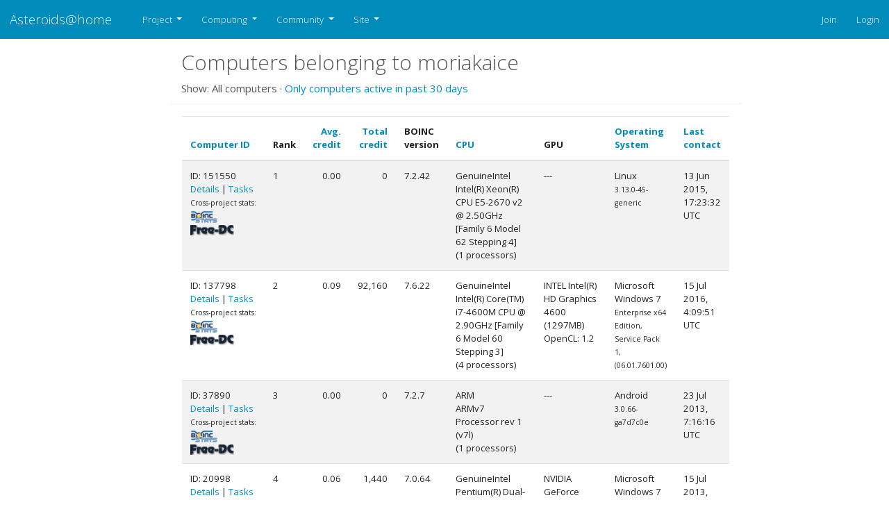

--- FILE ---
content_type: text/html; charset=utf-8; X-Content-Type-Options: no-sniff
request_url: https://asteroidsathome.net/boinc/hosts_user.php?sort=id&rev=1&show_all=1&userid=1974
body_size: 4831
content:
<!DOCTYPE html>
  <html lang="en">
      <head>
          <meta name="viewport" content="width=device-width, initial-scale=1 shrink-to-fit=no">
                <meta name="adopted-design" content="Georgi Vidinski | gvidinski-at-gmail-dot-com">
    		  <title>Computers belonging to moriakaice</title>
          <meta charset=utf-8>
            <!--<meta http-equiv="Cache-control" content="public">-->
          <link type="text/css" rel="stylesheet" href="https://asteroidsathome.net/boinc//css/bootstrap.css" media="screen">
              <link rel=stylesheet type="text/css" href="https://asteroidsathome.net/boinc//css/mainlight.css" media="screen">
          <link rel=stylesheet type="text/css" href="https://asteroidsathome.net/boinc//css/customlight.css" media="screen">
          <link rel=stylesheet type="text/css" href="https://asteroidsathome.net/boinc//css/font-awesome.min.css" media="screen">
          <link rel=alternate type="application/rss+xml" title="Computers belonging to moriakaice RSS 2.0" href="https://asteroidsathome.net/boinc/rss_main.php">
      <link rel="icon" href="favicon.ico" type="image/x-icon" />
		<script src="https://code.jquery.com/jquery-3.4.1.slim.min.js" integrity="sha384-J6qa4849blE2+poT4WnyKhv5vZF5SrPo0iEjwBvKU7imGFAV0wwj1yYfoRSJoZ+n" crossorigin="anonymous"></script>
			<!--<script src="https://cdn.jsdelivr.net/npm/popper.js@1.16.0/dist/umd/popper.min.js" integrity="sha384-Q6E9RHvbIyZFJoft+2mJbHaEWldlvI9IOYy5n3zV9zzTtmI3UksdQRVvoxMfooAo" crossorigin="anonymous"></script>-->
            <script src="https://cdnjs.cloudflare.com/ajax/libs/popper.js/2.9.2/umd/popper.min.js" integrity="sha512-2rNj2KJ+D8s1ceNasTIex6z4HWyOnEYLVC3FigGOmyQCZc2eBXKgOxQmo3oKLHyfcj53uz4QMsRCWNbLd32Q1g==" crossorigin="anonymous" referrerpolicy="no-referrer"></script>
			<script src="https://cdn.jsdelivr.net/npm/bootstrap@4.4.1/dist/js/bootstrap.min.js" integrity="sha384-wfSDF2E50Y2D1uUdj0O3uMBJnjuUD4Ih7YwaYd1iqfktj0Uod8GCExl3Og8ifwB6" crossorigin="anonymous"></script>    
        </head>
        <!-- Google tag (gtag.js) -->
        <script async src="https://www.googletagmanager.com/gtag/js?id=G-B6QNTRG70R"></script>
        <script>
          window.dataLayer = window.dataLayer || [];
          function gtag(){dataLayer.push(arguments);}
          gtag('js', new Date());
        
          gtag('config', 'G-B6QNTRG70R');
        </script><body >
<!-- SVN VERSIONS -->
<!-- $Id$ -->
<!-- $Id: pm.inc 14019 2007-11-01 23:04:39Z davea $ -->
<!-- $Id$ -->
<!-- $Id$ -->
<!-- $Id$ -->
<!-- $Id$ -->
<!-- $Id$ -->
<!-- $Id$ -->
<!-- $Id$ -->
<!-- $Id$ -->

    <header>
              <nav class="navbar navbar-expand-lg navbar-dark bg-primary sticky" id="navbar">
                <a class="navbar-brand" href=https://asteroidsathome.net/boinc/>Asteroids@home</a>
                <button class="navbar-toggler" type="button" data-toggle="collapse" data-target="#navbarSupportedContent" 
                    aria-controls="navbarSupportedContent" aria-expanded="false" aria-label="Toggle navigation">
                    <span class="navbar-toggler-icon"></span>
                </button>
                <div class="collapse navbar-collapse" id="navbarSupportedContent">
                    <ul class="navbar-nav mr-auto">
                          <li class="nav-item dropdown">
                            <a class="nav-link dropdown-toggle" href="#" id="navbarDropdown-Project" role="button" data-toggle="dropdown" aria-haspopup="true" aria-expanded="false">
                            Project
                            </a>
                            <div class="dropdown-menu" aria-labelledby="navbarDropdown">                          
                                <a class="dropdown-item" href="https://asteroidsathome.net/boinc/../cs/article01.html">About Asteroids@home</a>                          
                                <a class="dropdown-item" href="https://asteroidsathome.net/boinc/welcome.php">Help</a>                
                            </div>
                          </li>
                          <li class="nav-item dropdown">
                            <a class="nav-link dropdown-toggle" href="#" id="navbarDropdown-Computing" role="button" data-toggle="dropdown" aria-haspopup="true" aria-expanded="false">
                            Computing
                            </a>
                            <div class="dropdown-menu" aria-labelledby="navbarDropdown">                          
                                <a class="dropdown-item" href="https://asteroidsathome.net/boinc/prefs.php?subset=global">Preferences</a>                          
                                <a class="dropdown-item" href="https://asteroidsathome.net/boinc/server_status.php">Server status</a>                          
                                <a class="dropdown-item" href="https://asteroidsathome.net/boinc/stats.php">Credit statistics</a>                          
                                <a class="dropdown-item" href="https://asteroidsathome.net/boinc/apps.php">Applications</a>                          
                                <a class="dropdown-item" href="https://asteroidsathome.net/boinc/gpu_list.php">GPU models</a>                          
                                <a class="dropdown-item" href="https://asteroidsathome.net/boinc/cpu_list.php">CPU models</a>                          
                                <a class="dropdown-item" href="https://asteroidsathome.net/boinc/host_stats.php">Computer types</a>                
                            </div>
                          </li>
                          <li class="nav-item dropdown">
                            <a class="nav-link dropdown-toggle" href="#" id="navbarDropdown-Community" role="button" data-toggle="dropdown" aria-haspopup="true" aria-expanded="false">
                            Community
                            </a>
                            <div class="dropdown-menu" aria-labelledby="navbarDropdown">                          
                                <a class="dropdown-item" href="https://asteroidsathome.net/boinc/forum_index.php">Message boards</a>                          
                                <a class="dropdown-item" href="https://asteroidsathome.net/boinc/team.php">Teams</a>                          
                                <a class="dropdown-item" href="https://asteroidsathome.net/boinc/profile_menu.php">Profiles</a>                          
                                <a class="dropdown-item" href="https://asteroidsathome.net/boinc/edit_forum_preferences_form.php">Preferences</a>                          
                                <a class="dropdown-item" href="https://asteroidsathome.net/boinc/user_search.php">User search</a>                          
                                <a class="dropdown-item" href="https://asteroidsathome.net/boinc/uotd.php">User of the day</a>                          
                                <a class="dropdown-item" href="https://asteroidsathome.net/boinc/cert1.php">Certificate</a>                
                            </div>
                          </li>
                          <li class="nav-item dropdown">
                            <a class="nav-link dropdown-toggle" href="#" id="navbarDropdown-Site" role="button" data-toggle="dropdown" aria-haspopup="true" aria-expanded="false">
                            Site
                            </a>
                            <div class="dropdown-menu" aria-labelledby="navbarDropdown">                          
                                <a class="dropdown-item" href="https://asteroidsathome.net/boinc/site_search.php">Site search</a>                          
                                <a class="dropdown-item" href="https://asteroidsathome.net/boinc/language_select.php">Languages</a>                
                            </div>
                          </li>
                      </ul>
                      <ul class="navbar-nav justify-content-end">
                        <li class="nav-item"><a href="https://asteroidsathome.net/boinc/signup.php" class="nav-link" >Join</a></li>
                        <li class="nav-item"><a href="https://asteroidsathome.net/boinc/login_form.php" class="nav-link">Login</a></li>
                      </ul>
                    </div>
                </nav>
             
    </header>
    <div class="container-fluid">
        <div class="row flex-xl-nowrap justify-content-md-center">
        <main class="col-md-9 col-xl-8 py-md-3 pl-md-5 bd-content" role="main">
     
        <div class="row">
        <div class="col-lg-12">
        <!--<div class="mainnav">-->
        <h2 class="headline">Computers belonging to moriakaice</h2>
        <!--</div>-->
        </div>
        </div>    
        
        <p>Show: All computers &middot; <a href=hosts_user.php?sort=id&rev=1&show_all=0&userid=1974>Only computers active in past 30 days</a><p><div class="bd-element">
        <div class="table-responsive-md">
        <table class="table table-striped " >
    <thead><tr><th scope="col" class="bg-default" ><a href=hosts_user.php?sort=id&rev=0&show_all=1&userid=1974>Computer ID</a></th><th scope="col" class="bg-default" >Rank</th><th scope="col" class="bg-default" style="text-align:right;"><a href=hosts_user.php?sort=expavg_credit&rev=1&show_all=1&userid=1974>Avg. credit</a></th><th scope="col" class="bg-default" style="text-align:right;"><a href=hosts_user.php?sort=total_credit&rev=1&show_all=1&userid=1974>Total credit</a></th><th scope="col" class="bg-default" >BOINC<br>version</th><th scope="col" class="bg-default" ><a href=hosts_user.php?sort=cpu&rev=1&show_all=1&userid=1974>CPU</a></th><th scope="col" class="bg-default" >GPU</th><th scope="col" class="bg-default" ><a href=hosts_user.php?sort=os&rev=1&show_all=1&userid=1974>Operating System</a></th><th scope="col" class="bg-default" ><a href=hosts_user.php?sort=rpc_time&rev=1&show_all=1&userid=1974>Last contact</a></th></tr>
    </thead>
    <tr><td>ID: 151550
        <br><a href=show_host_detail.php?hostid=151550>Details</a>
    
        | <a href=results.php?hostid=151550>Tasks</a>
        
                <br><nobr><small>Cross-project stats:</small></nobr><br><a href=http://boincstats.com/en/stats/-1/host/detail/b94d089f7e5c8d36b08b1a65394f3922><img class="icon" border=2 src=img/boincstats_icon.png alt="BOINCstats.com"></a> <a href=http://stats.free-dc.org/stats.php?page=hostbycpid&cpid=b94d089f7e5c8d36b08b1a65394f3922><img class="icon" border=2 src=img/freedc_icon.png alt="Free-DC"></a> 
        </td>
    <td>1</td>

                <td align=right>0.00</td>
                <td align=right>0</td>
            <td>7.2.42</td>
            <td>GenuineIntel<br>Intel(R) Xeon(R) CPU E5-2670 v2 @ 2.50GHz [Family 6 Model 62 Stepping 4]<br>(1 processors)
</td>
            <td>---</td>
            <td>Linux<br><small>3.13.0-45-generic</small></td>
            <td>13 Jun 2015, 17:23:32 UTC</td>
            </tr>
<tr><td>ID: 137798
        <br><a href=show_host_detail.php?hostid=137798>Details</a>
    
        | <a href=results.php?hostid=137798>Tasks</a>
        
                <br><nobr><small>Cross-project stats:</small></nobr><br><a href=http://boincstats.com/en/stats/-1/host/detail/e94f8cb3f547003be788fa5f89be2d35><img class="icon" border=2 src=img/boincstats_icon.png alt="BOINCstats.com"></a> <a href=http://stats.free-dc.org/stats.php?page=hostbycpid&cpid=e94f8cb3f547003be788fa5f89be2d35><img class="icon" border=2 src=img/freedc_icon.png alt="Free-DC"></a> 
        </td>
    <td>2</td>

                <td align=right>0.09</td>
                <td align=right>92,160</td>
            <td>7.6.22</td>
            <td>GenuineIntel<br>Intel(R) Core(TM) i7-4600M CPU @ 2.90GHz [Family 6 Model 60 Stepping 3]<br>(4 processors)
</td>
            <td>INTEL Intel(R) HD Graphics 4600 (1297MB) OpenCL: 1.2</td>
            <td>Microsoft Windows 7<br><small>Enterprise x64 Edition, Service Pack 1, (06.01.7601.00)</small></td>
            <td>15 Jul 2016, 4:09:51 UTC</td>
            </tr>
<tr><td>ID: 37890
        <br><a href=show_host_detail.php?hostid=37890>Details</a>
    
        | <a href=results.php?hostid=37890>Tasks</a>
        
                <br><nobr><small>Cross-project stats:</small></nobr><br><a href=http://boincstats.com/en/stats/-1/host/detail/b414ebf6d593e7f738f195717db8db81><img class="icon" border=2 src=img/boincstats_icon.png alt="BOINCstats.com"></a> <a href=http://stats.free-dc.org/stats.php?page=hostbycpid&cpid=b414ebf6d593e7f738f195717db8db81><img class="icon" border=2 src=img/freedc_icon.png alt="Free-DC"></a> 
        </td>
    <td>3</td>

                <td align=right>0.00</td>
                <td align=right>0</td>
            <td>7.2.7</td>
            <td>ARM<br>ARMv7 Processor rev 1 (v7l)<br>(1 processors)
</td>
            <td>---</td>
            <td>Android<br><small>3.0.66-ga7d7c0e</small></td>
            <td>23 Jul 2013, 7:16:16 UTC</td>
            </tr>
<tr><td>ID: 20998
        <br><a href=show_host_detail.php?hostid=20998>Details</a>
    
        | <a href=results.php?hostid=20998>Tasks</a>
        
                <br><nobr><small>Cross-project stats:</small></nobr><br><a href=http://boincstats.com/en/stats/-1/host/detail/eacb64cee40527f17ee4bff42556374c><img class="icon" border=2 src=img/boincstats_icon.png alt="BOINCstats.com"></a> <a href=http://stats.free-dc.org/stats.php?page=hostbycpid&cpid=eacb64cee40527f17ee4bff42556374c><img class="icon" border=2 src=img/freedc_icon.png alt="Free-DC"></a> 
        </td>
    <td>4</td>

                <td align=right>0.06</td>
                <td align=right>1,440</td>
            <td>7.0.64</td>
            <td>GenuineIntel<br>Pentium(R) Dual-Core  CPU      E5300  @ 2.60GHz [Family 6 Model 23 Stepping 10]<br>(2 processors)
</td>
            <td>NVIDIA GeForce 9600 GT (512MB) driver: 311.06 OpenCL: 1.0</td>
            <td>Microsoft Windows 7<br><small>Professional x64 Edition, Service Pack 1, (06.01.7601.00)</small></td>
            <td>15 Jul 2013, 6:48:57 UTC</td>
            </tr>
<tr><td>ID: 627
        <br><a href=show_host_detail.php?hostid=627>Details</a>
    
        | <a href=results.php?hostid=627>Tasks</a>
        
                <br><nobr><small>Cross-project stats:</small></nobr><br><a href=http://boincstats.com/en/stats/-1/host/detail/eccfcf89a7ead5b315a50c38131929ea><img class="icon" border=2 src=img/boincstats_icon.png alt="BOINCstats.com"></a> <a href=http://stats.free-dc.org/stats.php?page=hostbycpid&cpid=eccfcf89a7ead5b315a50c38131929ea><img class="icon" border=2 src=img/freedc_icon.png alt="Free-DC"></a> 
        </td>
    <td>5</td>

                <td align=right>0.09</td>
                <td align=right>268</td>
            <td>7.0.31</td>
            <td>GenuineIntel<br>Intel(R) Xeon(R) CPU           X5675  @ 3.07GHz [Family 6 Model 44 Stepping 2]<br>(8 processors)
</td>
            <td>---</td>
            <td>Linux<br><small>3.2.0-26-generic</small></td>
            <td>25 Aug 2012, 17:01:38 UTC</td>
            </tr>
<tr><td>ID: 626
        <br><a href=show_host_detail.php?hostid=626>Details</a>
    
        | <a href=results.php?hostid=626>Tasks</a>
        
                <br><nobr><small>Cross-project stats:</small></nobr><br><a href=http://boincstats.com/en/stats/-1/host/detail/0354e595ea0b9870cccede1342d2c863><img class="icon" border=2 src=img/boincstats_icon.png alt="BOINCstats.com"></a> <a href=http://stats.free-dc.org/stats.php?page=hostbycpid&cpid=0354e595ea0b9870cccede1342d2c863><img class="icon" border=2 src=img/freedc_icon.png alt="Free-DC"></a> 
        </td>
    <td>6</td>

                <td align=right>0.09</td>
                <td align=right>280</td>
            <td>7.0.31</td>
            <td>GenuineIntel<br>Intel(R) Xeon(R) CPU           X5675  @ 3.07GHz [Family 6 Model 44 Stepping 2]<br>(8 processors)
</td>
            <td>---</td>
            <td>Linux<br><small>3.2.0-26-generic</small></td>
            <td>25 Aug 2012, 17:01:38 UTC</td>
            </tr>
<tr><td>ID: 625
        <br><a href=show_host_detail.php?hostid=625>Details</a>
    
        | <a href=results.php?hostid=625>Tasks</a>
        
                <br><nobr><small>Cross-project stats:</small></nobr><br><a href=http://boincstats.com/en/stats/-1/host/detail/70fb0e0df2717dbafa20002a66a27cf9><img class="icon" border=2 src=img/boincstats_icon.png alt="BOINCstats.com"></a> <a href=http://stats.free-dc.org/stats.php?page=hostbycpid&cpid=70fb0e0df2717dbafa20002a66a27cf9><img class="icon" border=2 src=img/freedc_icon.png alt="Free-DC"></a> 
        </td>
    <td>7</td>

                <td align=right>0.10</td>
                <td align=right>287</td>
            <td>7.0.31</td>
            <td>GenuineIntel<br>Intel(R) Xeon(R) CPU           X5675  @ 3.07GHz [Family 6 Model 44 Stepping 2]<br>(8 processors)
</td>
            <td>---</td>
            <td>Linux<br><small>3.2.0-26-generic</small></td>
            <td>25 Aug 2012, 17:01:53 UTC</td>
            </tr>
</table>
        </div>
        </div>
    <p>Show: All computers &middot; <a href=hosts_user.php?sort=id&rev=1&show_all=0&userid=1974>Only computers active in past 30 days</a><p><br>
		</div>
		</div>
		
        </main>
        </div>
        </div>

        <footer class="footer">
        <div class="container">
        <div class="row">
        <div class="col-md-4">
            <!-- COLUMN 1 -->
            <img src="img/asteroids_at_home_logo.png" title="Asteroids@home"
                alt="Asteroids at home" class="logo">
            <h3 class="sr-only">ABOUT US</h3>
            <p>
                The first Czech project in the system of distributed computing BOINC and the first in the Czech
                Republic in the field of astronomy. This is Asteroids@home, a project that the Czech National
                Team has helped bring to the world.
            </p>
            <!-- <p>Proactively aggregate B2B initiatives before extensive channels. Monotonectally extend interactive methods of empowerment through excellent applications. Rapidiously synergize visionary products with sticky technology.</p> -->
            <br>
            <address class="margin-bottom-30px">
                <ul class="list-unstyled address">
                    <li>Faculty of Mathematics and Physics
                        <br>Charles University
                    </li>
                    <li>Ke Karlovu 3</li>
                    <li>121 16 Praha 2</li>
                    <li>Czech Republic</li>
                </ul>
            </address>
            <!-- END COLUMN 1 -->
        </div>
        <div class="col-md-4">
            <!-- COLUMN 2 -->
            <h3 class="footer-heading">USEFUL LINKS</h3>
            <div class="row margin-bottom-30px">
                <div class="col-xs-6">
                    <ul class="list-unstyled footer-nav">
                        <li><a href="../cs/article01.html">About Asteroids@home</a></li>
                        <li><a href="old_news.php"/>News</a></li>
                        <li><a href="forum_index.php">Message boards</a></li>
                        <li><a href="team.php">Tems</a></li>
                        <li><a href="welcome.php">Help</a></li>
                    </ul>
                </div>
                <div class="col-xs-6">
                    <ul class="list-unstyled footer-nav">
                        <li><a href="../files/poster_DPS_2012.pdf">Press Kit</a></li>
                        <li><a href="forum_help_desk.php">FAQ</a></li>
                        <li><a href="info.php">Terms & Conditions</a></li>
                        <li><a href="http://www.mff.cuni.cz/toUTF8.en/fakulta/struktura/lide/2968.htm">Contact Us</a></li>
                    </ul>
                </div>
            </div>
            <!-- END COLUMN 2 -->
        </div>
        <div class="col-md-4">
            <!-- COLUMN 3 -->
            <div class="row">
                <div class="col-md-12 newsletter">
                    <h3 class="footer-heading">NEWSLETTER</h3>
                    <p>Get the latest update from us by subscribing to our newsletter.</p>
                    <form class="newsletter-form" method="POST">
                        <div class="input-group input-group-lg">
                            <input type="email" class="form-control" name="email"
                                placeholder="youremail@domain.com">
                            <span class="input-group-btn"><button class="btn btn-primary" type="button"><i
                                        class="fa fa-spinner fa-spin"></i><span>SUBSCRIBE</span></button>
                            </span>
                        </div>
                        <div class="alert"></div>
                    </form>
                </div>
            </div>
            <div class="row justify-content-around">
                <div class="column-md-6 social-connect">
                    <h3 class="footer-heading">GET CONNECTED</h3>
                    <ul class="list-inline social-icons">
                        <li><a href="https://twitter.com/AsteroidsAtHome" class="twitter-bg" title="twitter"><i class="fa fa-twitter"></i></a></li>
                        <li><a href="https://www.facebook.com/profile.php?id=100086279088328" class="facebook-bg" title="facebook"><i class="fa fa-facebook"></i></a></li>
                        <li><a href="rss_main.php" class="rss-bg" title="rss"><i class="fa fa-rss"></i></a></li>
                    </ul>
                </div>
                <div class="column-md-6 social-connect">
                    <h3 class="footer-heading">POWERED BY</h3>
                    <ul class="list-inline social-icons">
                        <li>
                            <a href="http://boinc.berkeley.edu/"><img class="rounded d-block" style="height: 50px;"
                                src="img/boinc-logo.png" alt="Powered by BOINC"></a>
                        </li>
                    </ul>
                </div>
            </div>
            
            <!-- END COLUMN 3 -->
        </div>
    </div>
        </div>
        <!-- COPYRIGHT -->
        <div class="row text-center copyright">
            <div class="col-md-12">
            <span>Copyright &copy; 2026  Asteroids@home | Astronomical Institute st Charles University of Prague</span>
            </div>
        </div>
        <!-- END COPYRIGHT -->
    </footer>
    
				</div>
			</body>
		</html>
		